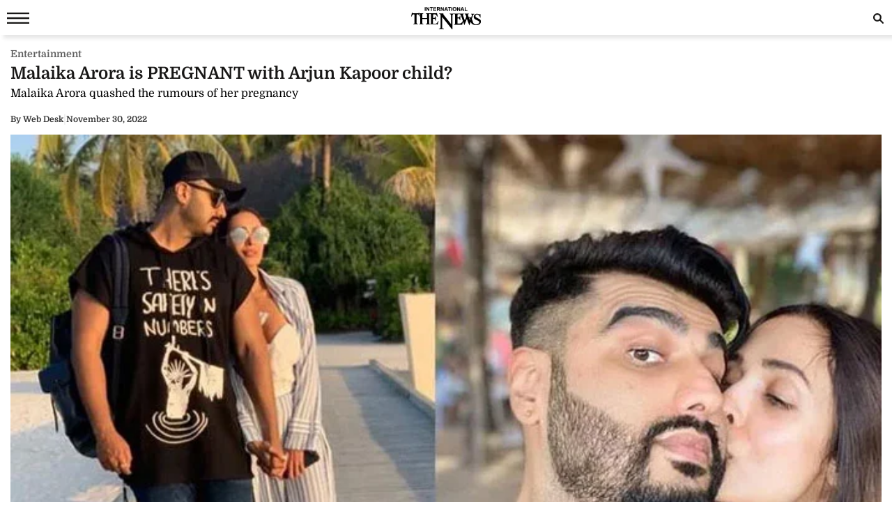

--- FILE ---
content_type: text/html; charset=UTF-8
request_url: https://www.thenews.com.pk/amp/1015351-malaika-arora-is-pregnant-with-arjun-kapoor-child
body_size: 10623
content:
  <!doctype html>
<html amp lang="en-US">
<head>
    <meta charset="utf-8">
    <title>Malaika Arora is PREGNANT with Arjun Kapoor child? </title>
    <meta name="description" content="Malaika Arora is finally pregnant with Arjun Kapoor child as the star couple dating for quite some time, per Pinkvilla.The report cited a source close to the couple that the beloved duo reached...">
    <link rel="canonical" href="https://www.thenews.com.pk/latest/1015351-malaika-arora-is-pregnant-with-arjun-kapoor-child"/>
    <meta name="viewport" content="width=device-width,minimum-scale=1,initial-scale=1">
    <meta name="robots" content="max-image-preview:large">
    <meta name="author" content="hassan sohail">
        <script type="application/ld+json">
        {
            "@context": "https://schema.org",
            "@type": "NewsArticle",
            "url": "https://www.thenews.com.pk/latest/1015351-malaika-arora-is-pregnant-with-arjun-kapoor-child",
            "headline": "Malaika Arora is PREGNANT with Arjun Kapoor child? ",
            "datePublished": "2022-11-30T15:36:00+05:00",
            "dateModified": "2022-11-30T16:46:18+05:00",
            "description": "Malaika Arora is finally pregnant with Arjun Kapoor child as the star couple dating for quite some time, per Pinkvilla.The report cited a source close to the couple that the beloved duo reached...",
            "mainEntityOfPage": {
                "@type": "WebPage",
                "@id": "https://www.thenews.com.pk/latest/1015351-malaika-arora-is-pregnant-with-arjun-kapoor-child"
            },
            "image":
            {
                "@type": "ImageObject",
                "url": "https://www.thenews.com.pk/assets/uploads/updates/2022-11-30/l_1015351_033217_updates.jpg",
                "width": "700",
                "height": "400"
            },
            "author":{
                "@type": "Person",
                "name": "hassan sohail",
                "url": ""
            },
            "publisher":
            {
                "@type": "Organization",
                "name": "The News International",
                "url":"https://www.thenews.com.pk/",
                "logo":
                {
                    "@type": "ImageObject",
                    "url": "https://www.thenews.com.pk/assets/front/images/amp_images/amp-logo-schema.png",
                    "width": 112,
                    "height": 112
                }
            }
        }
        </script>
    
        
    <link rel="alternate" hreflang="en-US" href="https://www.thenews.com.pk/latest/1015351-malaika-arora-is-pregnant-with-arjun-kapoor-child" />
    <link rel="alternate" hreflang="x-default" href="https://www.thenews.com.pk/latest/1015351-malaika-arora-is-pregnant-with-arjun-kapoor-child" />
    
    <!-- Jetpack Open Graph Tags -->
    <meta property="og:type" content="article" />
    <meta property="og:title" content="Malaika Arora is PREGNANT with Arjun Kapoor child? " />
    <meta property="og:url" content="https://www.thenews.com.pk/latest/1015351-malaika-arora-is-pregnant-with-arjun-kapoor-child" />
    <meta property="og:description" content="Malaika Arora is finally pregnant with Arjun Kapoor child as the star couple dating for quite some time, per Pinkvilla.The report cited a source close to the couple that the beloved duo reached..." />
    <meta property="og:site_name" content="The News International" />
    <meta property="og:image" content="https://www.thenews.com.pk/assets/uploads/updates/2022-11-30/l_1015351_033217_updates.jpg" />
    <meta property="og:image:width" content="700" />
    <meta property="og:image:height" content="400" />
    <meta property="og:locale" content="en_US" />
    <meta name="amp-google-client-id-api" content="googleanalytics">
    <meta name="twitter:creator" content="@thenews_intl" />
    <meta name="twitter:site" content="@thenews_intl" />
    <meta name="twitter:text:title" content="Malaika Arora is PREGNANT with Arjun Kapoor child? " />
    <meta name="twitter:image" content="https://www.thenews.com.pk/assets/uploads/updates/2022-11-30/l_1015351_033217_updates.jpg" />
    <meta name="twitter:card" content="summary_large_image" />

    

    <meta property="article:published_time" content="2022-11-30T15:36:00+05:00" />
    <meta property="article:modified_time" content="2022-11-30T15:36:00+05:00" />
    <!-- End Jetpack Open Graph Tags -->
    <meta itemprop="author" content="hassan sohail">
    
    <meta itemprop="inLanguage" content="English" />
    <meta itemprop="datePublished" content="2022-11-30T15:36:00+05:00" />
    <meta itemprop="dateModified" content="2022-11-30T15:36:00+05:00" />
    <meta itemprop="mainEntityOfPage" content="https://www.thenews.com.pk/latest/1015351-malaika-arora-is-pregnant-with-arjun-kapoor-child">
    <meta itemprop="url" content="https://www.thenews.com.pk/latest/1015351-malaika-arora-is-pregnant-with-arjun-kapoor-child">
    <meta itemprop="name" content="The News International">
    <meta itemprop="articleSection" content="Entertainment news" />

        <style amp-boilerplate>body{-webkit-animation:-amp-start 8s steps(1,end) 0s 1 normal both;-moz-animation:-amp-start 8s steps(1,end) 0s 1 normal both;-ms-animation:-amp-start 8s steps(1,end) 0s 1 normal both;animation:-amp-start 8s steps(1,end) 0s 1 normal both}@-webkit-keyframes -amp-start{from{visibility:hidden}to{visibility:visible}}@-moz-keyframes -amp-start{from{visibility:hidden}to{visibility:visible}}@-ms-keyframes -amp-start{from{visibility:hidden}to{visibility:visible}}@-o-keyframes -amp-start{from{visibility:hidden}to{visibility:visible}}@keyframes -amp-start{from{visibility:hidden}to{visibility:visible}}</style><noscript><style amp-boilerplate>body{-webkit-animation:none;-moz-animation:none;-ms-animation:none;animation:none}</style></noscript>
    <style amp-custom>
        /* latin-ext */
        @font-face {
            font-family: 'Domine';
            font-style: normal;
            font-weight: 400;
            font-display: swap;
            src: local('Domine'), url(https://www.thenews.com.pk/assets/front/fonts/Domine/L0x8DFMnlVwD4h3htfqndSk.woff2) format('woff2');
            unicode-range: U+0100-024F, U+0259, U+1E00-1EFF, U+2020, U+20A0-20AB, U+20AD-20CF, U+2113, U+2C60-2C7F, U+A720-A7FF;
        }

        @font-face {
            font-family: 'Domine';
            font-style: normal;
            font-weight: 400;
            font-display: swap;
            src: local('Domine'), url(https://www.thenews.com.pk/assets/front/fonts/Domine/L0x8DFMnlVwD4h3hu_qn.woff2) format('woff2');
            unicode-range: U+0000-00FF, U+0131, U+0152-0153, U+02BB-02BC, U+02C6, U+02DA, U+02DC, U+2000-206F, U+2074, U+20AC, U+2122, U+2191, U+2193, U+2212, U+2215, U+FEFF, U+FFFD;
        }

        @font-face {
            font-family: 'Domine';
            font-style: normal;
            font-weight: 700;
            font-display: swap;
            src: local('Domine'), url(https://www.thenews.com.pk/assets/front/fonts/Domine/L0x8DFMnlVwD4h3htfqndSk.woff2) format('woff2');
            unicode-range: U+0100-024F, U+0259, U+1E00-1EFF, U+2020, U+20A0-20AB, U+20AD-20CF, U+2113, U+2C60-2C7F, U+A720-A7FF;
        }

        @font-face {
            font-family: 'Domine';
            font-style: normal;
            font-weight: 700;
            font-display: swap;
            src: local('Domine'), url(https://www.thenews.com.pk/assets/front/fonts/Domine/L0x8DFMnlVwD4h3hu_qn.woff2) format('woff2');
            unicode-range: U+0000-00FF, U+0131, U+0152-0153, U+02BB-02BC, U+02C6, U+02DA, U+02DC, U+2000-206F, U+2074, U+20AC, U+2122, U+2191, U+2193, U+2212, U+2215, U+FEFF, U+FFFD;
        }

        #carousel-with-preview amp-img {
            transition: opacity 1s ease-in-out;
        }
        .clearboth{clear: both}
        .carousel-preview {
            display: flex;
            align-items: center;
            justify-content: center;
        }
        .carousel-preview button {
            height: 40px;
            width: 60px;
            min-width: 60px;
            margin: 4px;
            padding: 0;
        }
        .carousel-preview .amp-carousel-slide {
            margin: 4px;
            padding: 0;
        }
        .carousel-preview button:active {
            opacity: 0.5;
        }
        .carousel1, .carousel2 {
            background: #eee;
            margin: 16px 0;
        }
        .carousel1 .slide > amp-img > img{
            object-fit: contain;
        }
        .carousel2 .slide > amp-img > img{
            object-fit: contain;
        }
        .carousel2 .caption {
            position: absolute;
            bottom: 0;
            left: 0;
            right: 0;
            padding: 8px;
            background: rgba(0, 0, 0, 0.6);
            color: #ddd;
            font-size: smaller;
            max-height: 30%;
        }
        .selected {
            border-width: 1px;
            border-style: solid;
        }

        figure {
            margin: 0;
        }

        .medium-insert-images figure figcaption, .mediumInsert figure figcaption, .medium-insert-embeds figure figcaption, .mediumInsert-embeds figure figcaption {
            position: relative;
            z-index: 1;
            display: block;
            text-align: left;
            margin: 0 0 10px 0;
            color: #585656;
            font-size: 14px;
            font-style: italic;
            outline: 0 solid transparent;
            margin-top: 0;
            padding: 6px 4px 6px 4px;
            border-bottom: 1px solid #efefef;
            font-weight: 400;
        }
        .medium-insert-embeds.medium-insert-embeds-right50{
            margin:10px 0 10px 0;width:100%;
        }
        .medium-insert-embed .embed_external_url.embedRelatedStory{
            box-sizing: border-box;
            -webkit-box-orient: vertical;
            -webkit-flex-direction: column;
            flex-direction: column;
            display: -webkit-box;
            display: -webkit-flex;
            display: flex;
            -webkit-box-direction: normal;
            color: rgba(0,0,0,0.87);
            border-radius: 2px;
            text-align: left;
            color: #333;
            background-color: #fff;
            bottom: 0;
            display: block;
            border: 1px rgb(204, 214, 221) solid;
            position: relative;
        }
        .medium-insert-embed .embed_external_url.embedRelatedStory h4,.medium-insert-embed .embed_external_url.embedRelatedStory .related_story_title{
            padding: 10px;
            font-weight: 400;
            text-align: left;
            font-size: 16px;
            color: rgba(0,0,0,.9);
            line-height: 18px;
            text-overflow: ellipsis;
            overflow: hidden;
            margin-top: 0px;
            line-height: 1.4;
            max-height: 4.2em;
            display: -webkit-box;
            -webkit-line-clamp: 3;
            -webkit-box-orient: vertical;
            overflow: hidden;
        }
        .medium-insert-embed .embed_external_url.embedRelatedStory p{
            display:none;
        }
        html, body, div, span, h1, h2, h3, h4, h5, h6, p, header, footer, nav {
            margin: 0;
            padding: 0;
        }
        body{margin:0;background-color: #ffffff;font: 400 16px/1.5 "Domine",sans-serif;} 
                table{border:border-collapse:collapse; border-spacing:0;border-color:#ccc;}
        th{font-size:14px;font-weight:bold;padding:10px 8px;overflow:hidden;word-break:normal;color:#333;background-color:#f0f0f0;border:1px solid #ccc;}
        td{font-size:14px;padding:10px 8px;overflow:hidden;word-break:normal;color:#333;background-color:#fff;text-align:center;border:1px solid #ccc;}
        .new-amp-wrapper{max-width:100%;margin:0 auto;padding-right:15px;padding-left:15px;}
        .new-amp-main-header{background-color:#fff;width:100%;display:inline-block;text-align:center;box-shadow:5px 5px 5px rgba(80,80,80,.14);}
        .new-amp-logo{text-align:center;position:absolute;left:0;right:0;margin:auto;padding:10px;}
        nav{display:inline-block;}
        .new-amp-social span{float:left;margin:5px 5px 0px 5px;padding:6px 0 0 0;}
        .new-amp-social span.social-share_item{margin:0 5px 5px 0;}
        .new-amp-menu{color:#fff;font-size:14px;}
        h1{font-size:24px;line-height:28px;font-weight:700;margin:0;color:#181716;}
        .h2{float:left;width:100%;font-weight:600;color:black;margin:0;text-align:left;line-height:20px;font-size:14px;}
        h2{font-size:16px;color: #333;font-weight:500;line-height:20px;margin:5px 0;}
        h3{font-size:13px; color:#000;font-weight:400;}
        .except h2{line-height: 22px;}
        p{clear:both;margin:10px 0;}
        a {color:#000;text-decoration:none;}
        .content_amp ul{padding:0;margin:0;}
        .content_amp li{font-size:17px;color:#2A2A2A;line-height:25px;margin:10px 0 10px 20px;list-style:disc;}
        .content_amp span{margin:0;float:none;}
        .content_amp a{color:#337ab7}
        .new-amp-ads{margin:0px 0 10px 0;text-align:center;}
        .new-amp-mostpopular{float:left;margin:20px 0}
        .new-amp-mostpopular ul{padding:0;margin:0;}
        .new-amp-mostpopular li{list-style:none;width:99%;float:left;margin-bottom:10px;background-color: #fff;padding:.5%;}
        .new-amp-mostpopular li:last-child{padding-bottom: 20px;}
        .new-amp-mostpopular-heading{float:left;width:100%;font-weight:600;color:black;margin:10px 0;text-align:left;line-height:24px;font-size:16px;}
        .new-amp-catgimg_container{width:100%;float:left;position:relative;}
        .new-amp-top{width:100%;float:left;margin:10px 0;display:flex;gap:10px;align-items:center;color: #dfdfdf;}
        .new-amp-cat-name{color:#333;font-size:12px;font-weight:600;float:left;}
        .new-amp-date{float:left;color:#333;font-size:12px;font-weight:600;}
        .new-amp-author{color:#333;font-size:12px;font-weight:600;float:left;border-right:0;}
        .except{width:100%;float:left}
        .except p{font-size:16px;line-height:20px;color: #000;font-weight:500;margin:5px 0;}
        .except h2{font-size:16px;line-height:20px;color: #000;font-weight:400;margin:5px 0;}
        .new-amp-social{width:100%;float:left;margin:0;bottom:0;z-index:99;background-color:#fff;left:0;}
        .new-amp-ads-two{width:100%;float:none;text-align:center;}
        .category-name{display:flex;align-items:center;gap:10px}
        .new-amp-ads-tittle{font-size:12px;text-align:right;font-style:italic;margin:5px;}
        .nav_icon{color:#fff;font-size:26px;cursor:pointer;margin:0;line-height:33px;float:left;}
        .ampstart-btn{background:transparent;border:0;color:#181716;cursor:pointer;font-size:26px;position:relative;top:0;left:0;height:50px;outline:none;z-index:9999;padding: 0 0 0 10px;}
        #sidebar-left{background-color:#fff;box-shadow:0 2px 5px rgba(0,0,0,0.6);max-width:270px;}
        #sidebar-left ul{margin:0;padding:0 20px;height: 500px;overflow-y: auto;}
        #sidebar-left ul li{list-style:none;width:100%;float:left;border-top:0;margin:0;position: relative;}
        #sidebar-left ul li a{padding:5px 0 5px 0;text-decoration:none;font-size:15px;color:#000;display:block;-webkit-transition:0.3s;transition:0.3s;position:relative;line-height:32px;margin-bottom:0;border-bottom:1px solid #ededed;}
        #sidebar-left ul li ul{padding:0;display:none;height: auto;}
        #sidebar-left ul li.menu-open ul{display:block;}
        #sidebar-left ul li a span {
            float: none;
            display: block;
            width: 100%;
            font-size: 10px;
            line-height: 1px;
            text-transform: uppercase;
            color: #797979;
            font-family: arial;
            font-weight: 700;
            word-spacing: 2px;
            margin-bottom: 10px;
        }
        #sidebar-left ul li a.ad-icon{
            position: absolute;
            right: 10px;
            top: 13px;
            z-index: 99999;
            width: 30px;
            height: 30px;
            border-bottom: 0;
            border-top: 0;
        }
        #sidebar-left ul li a.ad-icon svg {
            width: 15px;
            height: 15px;
            margin-left: 14px;
            margin-top: 7px;
        }
        #sidebar-left ul li .svg-add-icon {
            display: block;
        }
        #sidebar-left ul li .svg-remove-icon {
            display: none;
        }
        #sidebar-left ul li.menu-open a.ad-icon .svg-add-icon{
            display: none;
        }
        #sidebar-left ul li.menu-open a.ad-icon .svg-remove-icon{
            display: block;
        }
        .catg1_img amp-img {max-width: 100%;}
        .amp-close-image{float:right;margin:9px 5px 0 0;cursor:pointer;}
        .pt60{padding-top:72px;}
        .side-logo-image{width:149px;height:31px;left:50%;transform:translate(-50%, 50%);top:2px;margin-bottom:41px;}
        amp-social-share[type="whatsapp"] {
            background-color: transparent;
            background-image: url(https://www.thenews.com.pk/assets/front/images/amp_images/whatsapp_dark.png);
            width: 27px;
            height: 27px;
        }
        amp-social-share[type="facebook"]{
            background-color: transparent;
            background-image: url(https://www.thenews.com.pk/assets/front/images/amp_images/facebook.png);
        }
        amp-social-share[type="twitter"]{
            background-color: transparent;
            background-image: url(https://www.thenews.com.pk/assets/front/images/amp_images/twitter.png);
            background-size: auto;
        }
        amp-social-share[type="gplus"]{
            background-color: transparent;
            background-image: url(https://www.thenews.com.pk/assets/front/images/amp_images/google-plus.png);
        }
        .h_title {width: 100%;float: left;margin-bottom: 20px;}
        .new-amp-social span.next-story{float: right;margin-right: 30px;margin-top: 0px;}
        .h_title{color: #2b74f1;font-size: 20px;position: relative;margin: 10px 0;font-weight: 700}
        .mobile-search #mobinput input {
            display: block;
            position: absolute;
            top: 0;
            right: 0;
            width: 200px;
            height: 100%;
            margin: 0;
            padding: 0 10px;
            border: none;
            background-color: #fff;
            color: #000;
            font-size: 18px;
            border-radius: 0;
            border: 1px solid #e2e2e2;
        }
        .mobile-search #moblabel1 {
            width: 25px;
            height: 25px;
            position: relative;
            z-index: 20;
            margin: 7px 0;
            float: right;
        }
        .mobile-search #moblabel1 label {
            display: block;
            /* width: 60px; */
            height: 25px;
            background: url(https://www.thenews.com.pk/assets/front/images/amp_images/search_top.svg) 0 0;
            font-size: 0;
            color: transparent;
            text-indent: -9999px;
            cursor: pointer;
            background-repeat: no-repeat;
        }
        .mobile-search #mobinput1 {
            position: absolute;
            top: 0;
            right: 0;
            width: 180px;
            height: 30px;
            overflow: hidden;
            display: none;
        }
        .mobile-search #mobsearch #mobinput1 input{
            display: block;
            position: absolute;
            top: 0;
            right: 0;
            width: 170px;
            height: 100%;
            margin: 0;
            padding: 0 4px;
            border: none;
            background-color: #dedddd;
            color: #000;
            font-size: 18px;
            border-radius: 0;
            border: 1px solid #e2e2e2;
        }
        .mobile-search #mobsearch{position:absolute;top:12px;right:2px;width:30px;height:30px;display:block}
        .mobile-search:hover #mobinput1{display:block;}


        .story-hightlights{
            display: inline-block;
            border-top: 1px solid #2b74f1;
            padding: 5px;
            background-color: #fff;
            margin-bottom: 20px;
            border-radius: 0 0 3px 3px;
            -webkit-box-shadow: 0 0 5px 0 rgba(0,0,0,.2);
            -moz-box-shadow: 0 0 5px 0 rgba(0,0,0,.2);
            box-shadow: 0 0 5px 0 rgba(0,0,0,.2);
            padding: 0 30px 0 20px;
        }

        .story-hightlights ul {
            padding: 0;
            padding-left: 15px;
        }

        .story-hightlights ul li {
            font-size: 14px;
            color: #555;
            margin: 0 0;
            line-height: 20px;
            width: 100%;
            float: left;
            padding: 10px 0;
            border-bottom: 1px solid #e1e1e1;
        }

        .story-hightlights ul li:last-child {
            border-bottom: none;
        }

        .el__storyhighlights_wrapper{
            background-color: #fff;
            text-align: left;
            padding: 18px;
            padding-bottom: 0;
            border-top: 1px solid #000;
            border-radius: 0 0 3px 3px;
            display: inline-block;
            -webkit-box-shadow: 0 0 5px 0 rgba(0,0,0,.2);
            -moz-box-shadow: 0 0 5px 0 rgba(0,0,0,.2);
            box-shadow: 0 0 5px 0 rgba(0,0,0,.2);
        }

        .el__storyhighlights_wrapper h2 {
            margin: 0;
            font-size: 18px;
            font-weight: 600;
            line-height: 25px;
        }

        .el__storyhighlights_wrapper ul {
            margin: 0;
            padding: 0;
        }

        .el__storyhighlights_wrapper ul li {
            list-style: none;
            font-size: 16px;
            margin-bottom: 10px;
            line-height: 23px;
            border: none;
            padding: 0;
            margin: 0;
            padding: 10px 0;
            border-bottom: 1px solid #e1e1e1;
        }

        .el__storyhighlights_wrapper ul li a{
            color: #2b6ea8;
        }

        .seperator_category{
            color: #333;
            font-size: 12px;
            font-weight: 600;
            float: left;
            border-right: 1px solid #dfdfdf;
            margin: 0 10px;
        }

        .ball_live{
            width:100%;
            float:left
        }
        .ball_live ul{
            padding:0;
            margin:0
        }
        .ball_live li{
            list-style:none;
            width:100%;
            float:left;
            margin-bottom:3px;
            border-bottom:1px solid #dae0e4;
            padding-bottom:10px;
            background-color:#fff;
            padding:10px 0;
            margin: 0;
        }
        .ball_live .ball_1side{
            border-right:1px solid #2c3a42;
            position:relative;
            line-height:51px;
            float:left;
            padding-right:10px;
            text-align:center;
            /*width:37px;*/
            margin-right:1%;
            margin-top: 7px;
        }
        .ball_live .ball_1side .ball{
            height: 35px;
            width: 35px;
            background: #000;
            border-radius: 50%;
            color: #fff;
            font-size: 12px;
            line-height: 35px;
        }
        .ball_live .ball_ccc{
            float:left;
            line-height:23px;
            font-size:14px
        }
        .ball_live .ball_hit{
            margin-bottom:5px
        }
        .ball_live .ball_by_ball{
            width:30px;
            height:30px;
            background:0 0;
            border:2px solid #2c3a42;
            border-radius:50%;
            position:relative;
            line-height:30px;
            text-align:center;
            float:left
        }
        .ball_live .total_score{
            float:left
        }
        .ball_live .wickets_hand{
            float:left;
        }
        .ball_live .current_rate{
            float:right;
            display: none;
        }
        .commentary-highlight {
            background: #e2f4f7;
            text-align: center;
            padding: 10px;
            font-weight: 500;
            font-size: 18px;
        }
        .commentary_ball_by_ball {
            font-size: 15px;
            color: #000;
            margin: 0;
            border-bottom: 1px solid #eee;
            padding: 10px 0px;
            width: 100%;
            display: flex;
            align-items: baseline;
        }
        .over-commentary-bubble {
            border-radius: 3px;
            font-weight: 700;
            text-align: left;
            flex-shrink: 0;
        }
        .ball-commentary-summary {
            width: 30px;
            height: 30px;
            background-color: #fff;
            border: 1.5px solid #555;
            border-radius: 50%;
            font-size: 12px;
            text-align: center;
            vertical-align: middle;
            margin: 2px 10px 0;
            line-height: 30px;
            flex-shrink: 0;
            text-transform: lowercase;
        }
        .commentary-text {
            color: #2d2d2d;
            font-size: 14px;
            line-height: 20px;
            flex: 1;
        }
        .mb20 {
            margin-bottom: 20px;
        }
        .commentary-over-summary {
            display: grid;
            background: #f5f5f5;
            padding: 8px;
            clear: both;
            grid-template-columns: 182px auto auto;
        }
        .commentary-over-summary .total-score {
            background: #fff;
            border-radius: 8px;
            border: 1px solid #e9e9e9;
            box-sizing: border-box;
            grid-column: 1/2;
            grid-row: 1/3;
            width: 188px;
            height: fit-content;
            padding: 0;
        }
        .total-score .overs-block {
            display: inline-block;
            border-right: 1px solid #e9e9e9;
            vertical-align: top;
            padding: 5px 10px;
            width: 65px;
            text-align: center;
        }
        .overs-block .over-value {
            display: inline-block;
            line-height: 20px;
            color: #2d2d2d;
            font-weight: 700;
            font-size: 23px;
        }
        .overs-block .over-text {
            vertical-align: top;
            color: #666;
            font-size: 14px;
            line-height: 15px;
            display: block;
        }
        .total-score .score-block {
            display: inline-block;
            vertical-align: top;
            padding: 5px 10px;
            width: 75px;
            text-align: center;
        }
        .score-block .run-value {
            text-align: center;
            line-height: 20px;
            display: inline-block;
            color: #2d2d2d;
            font-weight: 700;
            font-size: 23px;
        }
        .score-block .wicket-value {
            text-align: center;
            display: inline-block;
            line-height: 12px;
            color: #666;
        }
        .score-block .run-text {
            line-height: 13px;
            vertical-align: top;
            color: #666;
            display: block;
            font-size: 14px;
        }
        .commentary-over-summary .this-over-runs {
            grid-row: 1;
            grid-column: 3;
        }
        .this-over-runs .over-runs {
            float: right;
        }
        .this-over-runs .over-run-value {
            margin: 0 5px;
            color: #2d2d2d;
            font-weight: 600;
            font-size: 30px;
        }
        .this-over-runs .over-run-text {
            color: #666;
            font-weight: 400;
        }
        .highlight-background-six {
            background-color: #203fba;
            color: #fff;
            border-color: #203fba;
            font-size: 18px;
        }
        .highlight-background-four {
            background-color: #13850b;
            color: #fff;
            border-color: #13850b;
            font-size: 18px;
        }
        .wicket-background {
            background-color: #d32f2f;
            color: #fff;
            border: none;
            line-height: 24px;
            font-size: 18px;
        }
        .iframe_video_hls{
            height: 300px;
        }
        .iframe_video_hls amp-img{
            text-align: center;
            background-color: #000;
        }
        .iframe_video_hls amp-img img{
            width: auto;
            position: relative;
            min-width: initial;
        }
        .hlsurl .medium-insert-embed amp-brightcove{
            min-height: 300px;
            min-width: 320px;
            width: 100%;
            max-width: 100%;
        }
        .new-amp-mostpopular ul.listingMain{
            margin-left: 10px;
        }
        .new-amp-mostpopular ul.listingMain li{
            list-style: disc;
            margin-bottom: 15px;
            padding: 0;
            width: 100%;
        }
        .new-amp-mostpopular ul.listingMain li:last-child{
            margin-bottom: 0;
        }
        .new-amp-mostpopular ul.listingMain li .new-amp-mostpopular-heading{
            text-decoration: underline;
            margin: 0;
        }
    </style>
    <script async src="https://cdn.ampproject.org/v0.js"></script>
    <script async custom-element="amp-social-share" src="https://cdn.ampproject.org/v0/amp-social-share-0.1.js"></script>
                                                <script async custom-element="amp-ad" src="https://cdn.ampproject.org/v0/amp-ad-0.1.js"></script>
    <script async custom-element="amp-analytics" src="https://cdn.ampproject.org/v0/amp-analytics-0.1.js"></script>
    <script async custom-element="amp-sidebar" src="https://cdn.ampproject.org/v0/amp-sidebar-0.1.js"></script>
    <script async custom-element="amp-bind" src="https://cdn.ampproject.org/v0/amp-bind-0.1.js"></script>
    <script async custom-element="amp-form" src="https://cdn.ampproject.org/v0/amp-form-0.1.js"></script>
    <!-- <link href="https://fonts.googleapis.com/css?family=Domine:400,700" rel="stylesheet"> -->

    
    <script type="application/ld+json">
        {
            "@context":"https://schema.org",
            "@type":"Organization",
            "name":"The News International",
            "url":"https://www.thenews.com.pk/",
            "logo": {
                "@type": "ImageObject",
                "url": "https://www.thenews.com.pk/assets/front/images/amp_images/amp-logo-schema.png"
            },
            "sameAs":
            [
                "https://www.facebook.com/TheNewsInternational/",
                "https://twitter.com/thenews_intl",
                "https://www.instagram.com/thenewspak/"
            ]
        }
    </script>

    
</head>
<body>
    
    <amp-analytics type="gtag" data-credentials="include">
        <script type="application/json">
        {
          "vars": {
            "gtag_id": "G-65N4PHR87Y",
            "config": {
              "G-65N4PHR87Y": {
                "groups": "default",
                "detail_page_type": "AMP",
                "page_type": "Detail Page",
                "page_url": "https://www.thenews.com.pk/amp/1015351-malaika-arora-is-pregnant-with-arjun-kapoor-child",
                "main_category": "Entertainment",
                "language":"English",
                "sub_category": "Entertainment",
                "publish_date":"30-Nov-2022",
                "publish_time":"15:36:00",
                "update_date":"30-Nov-2022",
                "article_word_count":"140",
                "author_name":"hassan sohail",
                "page_category":"Entertainment",
                "article_age":"3 years",
                "author_id":"116",
                "ad_present":"No",
                "story_id":"1015351",
                "video_embed":"No",
                "article_tags":"NA"
              }
            }
          }
        }
        </script>
    </amp-analytics>

    
    
    
    

<amp-sidebar id="sidebar-left" layout="nodisplay" side="left">
    <amp-img class="amp-close-image"
             src="https://www.thenews.com.pk/assets/front/images/amp_images/close_black.png"
             width="20"
             height="20"
             alt="close sidebar"
             on="tap:sidebar-left.close"
             role="button"
             tabindex="0"></amp-img>
    <amp-img class="side-logo-image" src="https://www.thenews.com.pk/assets/front/images/amp_images/Thenews-logo.svg" width="100" height="32"  alt ="Thenews"/></amp-img>
    <ul>

	<li><a href="https://www.thenews.com.pk/amp/latest-stories" class="new-amp-menu"> Latest News </a></li>
        <li><a class="open-section" href="https://www.thenews.com.pk/amp/videos" title="Videos">Videos</a></li>
        <li><a href="https://www.thenews.com.pk/amp/category/1" class="new-amp-menu"> National </a></li>
        <li><a href="https://www.thenews.com.pk/amp/category/3" class="new-amp-menu"> Sports </a></li>
        <li><a href="https://www.thenews.com.pk/amp/category/2" class="new-amp-menu"> World </a></li>
        <li><a href="https://www.thenews.com.pk/amp/category/4" class="new-amp-menu"> Business </a></li>
        <li><a href="https://www.thenews.com.pk/amp/category/10" class="new-amp-menu"> Entertainment </a></li>
        <li><a href="https://www.thenews.com.pk/amp/category/91" class="new-amp-menu"> Royals </a></li>
        <li><a href="https://www.thenews.com.pk/amp/category/87" class="new-amp-menu"> Hollywood </a></li>
        <li><a href="https://www.thenews.com.pk/amp/category/11" class="new-amp-menu"> Technology </a></li>
        <li><a href="https://www.thenews.com.pk/amp/category/12" class="new-amp-menu"> Health </a></li>
        

        <!--<li><a href="" class="new-amp-menu">Home </a></li>-->
               
                       
                <li><a class="open-section" href="https://www.thenews.com.pk/writers" title="Writers">Writer's Archive</a></li>
        <li><a class="open-section" href="https://www.thenews.com.pk/privay-policy">Privacy Policy</a></li>
        <li><a class="open-section" href="https://www.thenews.com.pk/contact-us" title="contact us">Contact us</a></li>
    </ul>
</amp-sidebar>
<header class="new-amp-main-header">
        <span class="nav_icon">
            <button on="tap:sidebar-left.toggle" class="ampstart-btn caps m2"><svg version="1.1" id="Layer_1" xmlns="https://www.w3.org/2000/svg" xmlns:xlink="https://www.w3.org/1999/xlink" x="0px" y="0px" width="32px" height="16px" viewBox="0 0 32 16" enable-background="new 0 0 32 16" xml:space="preserve"><rect y="-0.3" fill="#181716" width="32" height="2.5"></rect><rect y="6.8" fill="#181716" width="32" height="2.5"></rect><rect y="13.8" fill="#181716" width="32" height="2.5"></rect></svg></button>
        </span>
    <div class="new-amp-logo">
        <a href="https://www.thenews.com.pk/"><amp-img src="https://www.thenews.com.pk/assets/front/images/amp_images/Thenews-logo.svg" width="100" height="32" alt ="Thenews"/></amp-img></a>
    </div>
    <div class="mobile-search">
        <form id="mobsearch" action="https://www.thenews.com.pk//search1?cx=014389848304649563256%3Aureyfztd74a&cof=FORID%3A10&ie=UTF-8"  method="GET" target="_blank">
                <div id="moblabel1"><label for="search-terms" id="mobsearch-label">search</label></div>
                <div id="mobinput1"><input type="text" name="q" id="mobsearch" autocomplete="off"
                                          placeholder="Enter search..."></div>
        </form>
    </div>
</header>
<div class="new-amp-wrapper">
    <div class="new-amp-ads">
                    </div>

    <div class="clearboth"></div>
    <div class="category-name" style="margin: 3px 0;">
        <span>
                                <div class="new-amp-cat-name"><a href="https://www.thenews.com.pk/latest/category/entertainment" style="color:#5f5f5f;font-weight: 600;font-size:14px">Entertainment</a></div>
                        </span>
    </div>
    <h1>Malaika Arora is PREGNANT with Arjun Kapoor child? </h1>
    <div class="except">
        <h2>Malaika Arora quashed the rumours of her pregnancy </h2>
    </div>
    <div class="new-amp-top">
                                <div class="new-amp-author"><span>By</span>  Web Desk</div>
                        <div class="">|</div>
        <div class="new-amp-date">November 30, 2022</div>
    </div>

    

    <div class="clearboth"></div>
    <div class="content_amp">
                        
<div class="medium-insert-images norender-embeds ui-sortable medium-insert-active"><figure >
<amp-img src="https://www.thenews.com.pk/assets/uploads/updates/2022-11-30/1015351_1056126_srk-tn_updates.jpg" width="700" height="400" layout="responsive" alt="Malaika Arora is PREGNANT with Arjun Kapoor child?"></amp-img>
<figcaption  class="">Malaika Arora is PREGNANT with Arjun Kapoor child? </figcaption></figure></div><p>Malaika Arora is finally pregnant with Arjun Kapoor child as the star couple dating for quite some time, per <i>Pinkvilla</i>.</p><p>The report cited a source close to the couple that the beloved duo reached London in October when they broke the news to their friends and family.</p><div style="text-align: center;">
    <div style="width:100%;display:inline-block;text-align:center;font-size:12px;margin-bottom:4px;color: #454545;">Advertisement</div>
		<amp-ad
         layout="fixed"
         width="300"
         height="250"
         type="adsense"
         data-ad-client="ca-pub-7369466212570555"
         data-ad-slot="4280764787">
    </amp-ad>
</div>
<p>The star couple had been dating each other for quite some time. However, the pair got the short end of the stick of the age difference.</p><p>Further, the <i>Munni Badnaam</i> performer is co-parenting their son, Arhaan Khan, who is also set to join the film industry.</p><p>Meanwhile, <i>Moving In With Malaika </i>will officially mark her digital debut. . Previously, the plan was to get Arora sisters, Malaika & Amrita, on the show. Still, it seems Malaika will be spilling the beans about her personal life.</p>
        
    </div>

    <span class="new-amp-social">
      <span class="social-share_item">
            <amp-social-share type="facebook"
                              width="27"
                              height="27"
                              data-text=""
                              data-url="https://www.thenews.com.pk/amp/1015351-malaika-arora-is-pregnant-with-arjun-kapoor-child"
                              data-param-app_id="650123461797330"
                              data-attribution="AMPhtml">
            </amp-social-share>
        </span>
        <span class="social-share_item">
            <amp-social-share type="twitter"
                              width="27"
                              height="27"
                              data-text=""
                              data-url="https://www.thenews.com.pk/amp/1015351-malaika-arora-is-pregnant-with-arjun-kapoor-child"
                              data-attribution="AMPhtml">
            </amp-social-share>
        </span>
        <!--<span class="social-share_item">
            <amp-social-share type="gplus"
                              width="27"
                              height="27"
                       Share       data-text=""
                              data-url=""
                              data-attribution="AMPhtml">
            </amp-social-share>
        </span>-->
        <span class="social-share_item">
            <amp-social-share type="whatsapp"
                              width="27"
                              height="27"
                              layout="container"
                              data-share-endpoint="https://api.whatsapp.com/send"
                              data-param-text="Malaika Arora is PREGNANT with Arjun Kapoor child?  - https://www.thenews.com.pk/amp/1015351-malaika-arora-is-pregnant-with-arjun-kapoor-child" role="button">
            </amp-social-share>
        </span>  
            </span>
    
            <!--<hr>
        <a href="" class="catg1_img">Read Complete Story</a>
        <hr>-->
    

    <div class="new-amp-ads-two">
        <div class="new-amp-ads-tittle" style="width: 100%; display: inline-block; text-align: center; color: #454545;">Advertisement</div>
       
                
        <amp-ad width="100vw" height="320"
            type="adsense"
            data-ad-client="ca-pub-7369466212570555"
            data-ad-slot="8766804708"
            data-auto-format="rspv"
            data-full-width="">
            <div overflow=""></div>
        </amp-ad> 
    </div>



        
    <div class="new-amp-mostpopular">
                 <ul> 
                        <li style="list-style:none"><amp-embed width="100" height="100" type="outbrain" layout="responsive" data-widgetIds="AMP_1"></amp-embed></li>
                                <li>
                        <div class="new-amp-catgimg_container">
                            <a href="https://www.thenews.com.pk/amp/1389885-naomi-watts-wants-to-change-how-menopause-is-portrayed-in-hollywood" title="Naomi Watts vows to change major issue in Hollywood   " 
                                class="catg1_img">
                                                                    <amp-img src="https://www.thenews.com.pk/assets/uploads/updates/2026-01-26/s_1389885_075720_updates.jpg" width="200" height="120" alt="Naomi Watts vows to change major issue in Hollywood   " layout="responsive"></amp-img>
                                                                </a>
                        </div>
                        <div class="new-amp-mostpopular-heading"><a href="https://www.thenews.com.pk/amp/1389885-naomi-watts-wants-to-change-how-menopause-is-portrayed-in-hollywood" title="Naomi Watts vows to change major issue in Hollywood   ">Naomi Watts vows to change major issue in Hollywood   </a>
                        </div>
                    </li> 
                                                            <li>
                        <div class="new-amp-catgimg_container">
                            <a href="https://www.thenews.com.pk/amp/1389888-mario-lopez-shares-key-rule-of-his-successful-marriage-to-courtney" title="Mario Lopez shares key rule of his successful marriage to Courtney" 
                                class="catg1_img">
                                                                    <amp-img src="https://www.thenews.com.pk/assets/uploads/updates/2026-01-26/s_1389888_075036_updates.jpg" width="200" height="120" alt="Mario Lopez shares key rule of his successful marriage to Courtney" layout="responsive"></amp-img>
                                                                </a>
                        </div>
                        <div class="new-amp-mostpopular-heading"><a href="https://www.thenews.com.pk/amp/1389888-mario-lopez-shares-key-rule-of-his-successful-marriage-to-courtney" title="Mario Lopez shares key rule of his successful marriage to Courtney">Mario Lopez shares key rule of his successful marriage to Courtney</a>
                        </div>
                    </li> 
                                                            <li>
                        <div class="new-amp-catgimg_container">
                            <a href="https://www.thenews.com.pk/amp/1389886-landman-star-ali-larter-says-filming-this-scene-was-hardest-for-me" title="Landman star Ali Larter says filming THIS scene was hardest for me " 
                                class="catg1_img">
                                                                    <amp-img src="https://www.thenews.com.pk/assets/uploads/updates/2026-01-26/s_1389886_071117_updates.jpg" width="200" height="120" alt="Landman star Ali Larter says filming THIS scene was hardest for me " layout="responsive"></amp-img>
                                                                </a>
                        </div>
                        <div class="new-amp-mostpopular-heading"><a href="https://www.thenews.com.pk/amp/1389886-landman-star-ali-larter-says-filming-this-scene-was-hardest-for-me" title="Landman star Ali Larter says filming THIS scene was hardest for me ">'Landman' star Ali Larter says filming THIS scene was 'hardest for me' </a>
                        </div>
                    </li> 
                                                            <li>
                        <div class="new-amp-catgimg_container">
                            <a href="https://www.thenews.com.pk/amp/1389884-jennifer-lawrence-emma-stone-plot-against-longtime-rival-margot-robbie" title="Jennifer Lawrence, Emma Stone plot against longtime rival Margot Robbie" 
                                class="catg1_img">
                                                                    <amp-img src="https://www.thenews.com.pk/assets/uploads/updates/2026-01-26/s_1389884_064416_updates.jpg" width="200" height="120" alt="Jennifer Lawrence, Emma Stone plot against longtime rival Margot Robbie" layout="responsive"></amp-img>
                                                                </a>
                        </div>
                        <div class="new-amp-mostpopular-heading"><a href="https://www.thenews.com.pk/amp/1389884-jennifer-lawrence-emma-stone-plot-against-longtime-rival-margot-robbie" title="Jennifer Lawrence, Emma Stone plot against longtime rival Margot Robbie">Jennifer Lawrence, Emma Stone plot against longtime rival Margot Robbie</a>
                        </div>
                    </li> 
                                                                
                                
                    <li>
                        <div class="new-amp-catgimg_container">
                            <a href="https://www.thenews.com.pk/amp/1389882-david-victoria-beckhams-carefully-curated-image-challenged-by-son-brooklyn" title="Brooklyn Beckham challenges famous parents public image "
                               class="catg1_img">
                                                                    <amp-img src="https://www.thenews.com.pk/assets/uploads/updates/2026-01-26/s_1389882_062505_updates.jpg" alt="Brooklyn Beckham challenges famous parents public image " width="200" height="120" layout="responsive"></amp-img>
                                                                </a>
                        </div>
                        <div class="new-amp-mostpopular-heading"><a href="https://www.thenews.com.pk/amp/1389882-david-victoria-beckhams-carefully-curated-image-challenged-by-son-brooklyn" title="Brooklyn Beckham challenges famous parents public image ">Brooklyn Beckham challenges famous parents' public image </a></div>
                    </li> 
                                                            
                    <li>
                        <div class="new-amp-catgimg_container">
                            <a href="https://www.thenews.com.pk/amp/1389881-britney-spears-ex-husband-sam-asgharis-shocking-behavior-comes-to-light" title="Britney Spears ex-husband Sam Asgharis shocking behavior comes to light"
                               class="catg1_img">
                                                                    <amp-img src="https://www.thenews.com.pk/assets/uploads/updates/2026-01-26/s_1389881_061332_updates.jpg" alt="Britney Spears ex-husband Sam Asgharis shocking behavior comes to light" width="200" height="120" layout="responsive"></amp-img>
                                                                </a>
                        </div>
                        <div class="new-amp-mostpopular-heading"><a href="https://www.thenews.com.pk/amp/1389881-britney-spears-ex-husband-sam-asgharis-shocking-behavior-comes-to-light" title="Britney Spears ex-husband Sam Asgharis shocking behavior comes to light">Britney Spears’ ex-husband Sam Asghari's shocking behavior comes to light</a></div>
                    </li> 
                                                            
                    <li>
                        <div class="new-amp-catgimg_container">
                            <a href="https://www.thenews.com.pk/amp/1389876-harry-potter-tv-shows-voldemort-casting-revealed-by-ralph-fiennes" title="Ralph Fiennes accidentally names Harry Potter TV shows Voldemort star "
                               class="catg1_img">
                                                                    <amp-img src="https://www.thenews.com.pk/assets/uploads/updates/2026-01-26/s_1389876_053709_updates.jpg" alt="Ralph Fiennes accidentally names Harry Potter TV shows Voldemort star " width="200" height="120" layout="responsive"></amp-img>
                                                                </a>
                        </div>
                        <div class="new-amp-mostpopular-heading"><a href="https://www.thenews.com.pk/amp/1389876-harry-potter-tv-shows-voldemort-casting-revealed-by-ralph-fiennes" title="Ralph Fiennes accidentally names Harry Potter TV shows Voldemort star ">Ralph Fiennes accidentally names 'Harry Potter' TV show's Voldemort star </a></div>
                    </li> 
                                                            
                    <li>
                        <div class="new-amp-catgimg_container">
                            <a href="https://www.thenews.com.pk/amp/1389875-kenan-thompson-reflects-on-daughters-reaction-to-his-snl-sketches" title="Kenan Thompson reflects on daughters reaction to his SNL sketches"
                               class="catg1_img">
                                                                    <amp-img src="https://www.thenews.com.pk/assets/uploads/updates/2026-01-26/s_1389875_053812_updates.jpg" alt="Kenan Thompson reflects on daughters reaction to his SNL sketches" width="200" height="120" layout="responsive"></amp-img>
                                                                </a>
                        </div>
                        <div class="new-amp-mostpopular-heading"><a href="https://www.thenews.com.pk/amp/1389875-kenan-thompson-reflects-on-daughters-reaction-to-his-snl-sketches" title="Kenan Thompson reflects on daughters reaction to his SNL sketches">Kenan Thompson reflects on daughters' reaction to his SNL sketches</a></div>
                    </li> 
                                                            
                    <li>
                        <div class="new-amp-catgimg_container">
                            <a href="https://www.thenews.com.pk/amp/1389873-victoria-beckham-letting-headlines-swirl-amid-family-feud" title="Victoria Beckham letting headlines swirl amid family feud"
                               class="catg1_img">
                                                                    <amp-img src="https://www.thenews.com.pk/assets/uploads/updates/2026-01-26/s_1389873_052529_updates.jpg" alt="Victoria Beckham letting headlines swirl amid family feud" width="200" height="120" layout="responsive"></amp-img>
                                                                </a>
                        </div>
                        <div class="new-amp-mostpopular-heading"><a href="https://www.thenews.com.pk/amp/1389873-victoria-beckham-letting-headlines-swirl-amid-family-feud" title="Victoria Beckham letting headlines swirl amid family feud">Victoria Beckham letting headlines swirl amid family feud</a></div>
                    </li> 
                                                            
                    <li>
                        <div class="new-amp-catgimg_container">
                            <a href="https://www.thenews.com.pk/amp/1389791-jennifer-aniston-shares-rare-political-opinion-amid-minneapolis-protests" title="Jennifer Aniston breaks silence on shocking death of Alex Pretti  "
                               class="catg1_img">
                                                                    <amp-img src="https://www.thenews.com.pk/assets/uploads/updates/2026-01-26/s_1389791_045354_updates.jpg" alt="Jennifer Aniston breaks silence on shocking death of Alex Pretti  " width="200" height="120" layout="responsive"></amp-img>
                                                                </a>
                        </div>
                        <div class="new-amp-mostpopular-heading"><a href="https://www.thenews.com.pk/amp/1389791-jennifer-aniston-shares-rare-political-opinion-amid-minneapolis-protests" title="Jennifer Aniston breaks silence on shocking death of Alex Pretti  ">Jennifer Aniston breaks silence on shocking death of Alex Pretti  </a></div>
                    </li> 
                                                            
                    <li>
                        <div class="new-amp-catgimg_container">
                            <a href="https://www.thenews.com.pk/amp/1389869-gus-kenworthy-opens-up-about-miley-cyrus-romance-rumors" title="Gus Kenworthy likens Miley Cyrus rumors to THIS Heated Rivalry arc"
                               class="catg1_img">
                                                                    <amp-img src="https://www.thenews.com.pk/assets/uploads/updates/2026-01-26/s_1389869_044321_updates.jpg" alt="Gus Kenworthy likens Miley Cyrus rumors to THIS Heated Rivalry arc" width="200" height="120" layout="responsive"></amp-img>
                                                                </a>
                        </div>
                        <div class="new-amp-mostpopular-heading"><a href="https://www.thenews.com.pk/amp/1389869-gus-kenworthy-opens-up-about-miley-cyrus-romance-rumors" title="Gus Kenworthy likens Miley Cyrus rumors to THIS Heated Rivalry arc">Gus Kenworthy likens Miley Cyrus rumors to THIS 'Heated Rivalry' arc</a></div>
                    </li> 
                                                            
                    <li>
                        <div class="new-amp-catgimg_container">
                            <a href="https://www.thenews.com.pk/amp/1389852-cristin-milioti-shares-disappointing-update-about-penguin-season-2" title="Cristin Milioti shares disappointing update about Penguin season 2 "
                               class="catg1_img">
                                                                    <amp-img src="https://www.thenews.com.pk/assets/uploads/updates/2026-01-26/s_1389852_022931_updates.jpg" alt="Cristin Milioti shares disappointing update about Penguin season 2 " width="200" height="120" layout="responsive"></amp-img>
                                                                </a>
                        </div>
                        <div class="new-amp-mostpopular-heading"><a href="https://www.thenews.com.pk/amp/1389852-cristin-milioti-shares-disappointing-update-about-penguin-season-2" title="Cristin Milioti shares disappointing update about Penguin season 2 ">Cristin Milioti shares disappointing update about 'Penguin' season 2 </a></div>
                    </li> 
                                                            
                    <li>
                        <div class="new-amp-catgimg_container">
                            <a href="https://www.thenews.com.pk/amp/1389850-ariana-grande-cynthia-erivo-brutally-slammed-by-oscars-voter" title="Ariana Grande, Cynthia Erivo given scathing review by Oscars voter"
                               class="catg1_img">
                                                                    <amp-img src="https://www.thenews.com.pk/assets/uploads/updates/2026-01-26/s_1389850_015459_updates.jpg" alt="Ariana Grande, Cynthia Erivo given scathing review by Oscars voter" width="200" height="120" layout="responsive"></amp-img>
                                                                </a>
                        </div>
                        <div class="new-amp-mostpopular-heading"><a href="https://www.thenews.com.pk/amp/1389850-ariana-grande-cynthia-erivo-brutally-slammed-by-oscars-voter" title="Ariana Grande, Cynthia Erivo given scathing review by Oscars voter">Ariana Grande, Cynthia Erivo given scathing review by Oscars voter</a></div>
                    </li> 
                                                            
                    <li>
                        <div class="new-amp-catgimg_container">
                            <a href="https://www.thenews.com.pk/amp/1389846-maren-morris-teases-musical-collab-with-ex-ryan-hurd-2-years-after-split" title="Maren Morris teases musical collab with ex Ryan Hurd 2 years after split"
                               class="catg1_img">
                                                                    <amp-img src="https://www.thenews.com.pk/assets/uploads/updates/2026-01-26/s_1389846_012419_updates.jpg" alt="Maren Morris teases musical collab with ex Ryan Hurd 2 years after split" width="200" height="120" layout="responsive"></amp-img>
                                                                </a>
                        </div>
                        <div class="new-amp-mostpopular-heading"><a href="https://www.thenews.com.pk/amp/1389846-maren-morris-teases-musical-collab-with-ex-ryan-hurd-2-years-after-split" title="Maren Morris teases musical collab with ex Ryan Hurd 2 years after split">Maren Morris teases musical collab with ex Ryan Hurd 2 years after split</a></div>
                    </li> 
                                                            
                    <li>
                        <div class="new-amp-catgimg_container">
                            <a href="https://www.thenews.com.pk/amp/1389836-jessie-j-calls-off-toronto-concert-due-to-extreme-weather" title="Jessie J calls off Toronto concert due to extreme weather "
                               class="catg1_img">
                                                                    <amp-img src="https://www.thenews.com.pk/assets/uploads/updates/2026-01-26/s_1389836_105050_updates.jpg" alt="Jessie J calls off Toronto concert due to extreme weather " width="200" height="120" layout="responsive"></amp-img>
                                                                </a>
                        </div>
                        <div class="new-amp-mostpopular-heading"><a href="https://www.thenews.com.pk/amp/1389836-jessie-j-calls-off-toronto-concert-due-to-extreme-weather" title="Jessie J calls off Toronto concert due to extreme weather ">Jessie J calls off Toronto concert due to 'extreme weather' </a></div>
                    </li> 
                                                            
                    <li>
                        <div class="new-amp-catgimg_container">
                            <a href="https://www.thenews.com.pk/amp/1389834-alexander-skarsgard-details-unique-challenge-of-role-in-wicker" title="Alexander Skarsgard on struggle of playing good natured man in Wicker"
                               class="catg1_img">
                                                                    <amp-img src="https://www.thenews.com.pk/assets/uploads/updates/2026-01-26/s_1389834_101014_updates.jpg" alt="Alexander Skarsgard on struggle of playing good natured man in Wicker" width="200" height="120" layout="responsive"></amp-img>
                                                                </a>
                        </div>
                        <div class="new-amp-mostpopular-heading"><a href="https://www.thenews.com.pk/amp/1389834-alexander-skarsgard-details-unique-challenge-of-role-in-wicker" title="Alexander Skarsgard on struggle of playing good natured man in Wicker">Alexander Skarsgard on struggle of playing 'good natured' man in 'Wicker'</a></div>
                    </li> 
                                                            
                    <li>
                        <div class="new-amp-catgimg_container">
                            <a href="https://www.thenews.com.pk/amp/1389833-charli-xcx-praises-kylie-jenners-performance-in-the-moment" title="Charli XCX praises Kylie Jenners performance in The Moment"
                               class="catg1_img">
                                                                    <amp-img src="https://www.thenews.com.pk/assets/uploads/updates/2026-01-26/s_1389833_101403_updates.jpg" alt="Charli XCX praises Kylie Jenners performance in The Moment" width="200" height="120" layout="responsive"></amp-img>
                                                                </a>
                        </div>
                        <div class="new-amp-mostpopular-heading"><a href="https://www.thenews.com.pk/amp/1389833-charli-xcx-praises-kylie-jenners-performance-in-the-moment" title="Charli XCX praises Kylie Jenners performance in The Moment">Charli XCX praises Kylie Jenner's performance in 'The Moment'</a></div>
                    </li> 
                                                            
                    <li>
                        <div class="new-amp-catgimg_container">
                            <a href="https://www.thenews.com.pk/amp/1389831-chase-infiniti-reveals-what-elisabeth-moss-told-her-ahead-of-the-testaments" title="The Testaments star Chase Infiniti recalls meeting Elisabeth Moss for first time"
                               class="catg1_img">
                                                                    <amp-img src="https://www.thenews.com.pk/assets/uploads/updates/2026-01-26/s_1389831_093707_updates.jpg" alt="The Testaments star Chase Infiniti recalls meeting Elisabeth Moss for first time" width="200" height="120" layout="responsive"></amp-img>
                                                                </a>
                        </div>
                        <div class="new-amp-mostpopular-heading"><a href="https://www.thenews.com.pk/amp/1389831-chase-infiniti-reveals-what-elisabeth-moss-told-her-ahead-of-the-testaments" title="The Testaments star Chase Infiniti recalls meeting Elisabeth Moss for first time">'The Testaments' star Chase Infiniti recalls meeting Elisabeth Moss for first time</a></div>
                    </li> 
                                                            
                    <li>
                        <div class="new-amp-catgimg_container">
                            <a href="https://www.thenews.com.pk/amp/1389830-natalie-portman-slams-oscars-double-standards-ahead-of-2026-ceremony" title="Natalie Portman slams Oscars double standards ahead of 2026 ceremony"
                               class="catg1_img">
                                                                    <amp-img src="https://www.thenews.com.pk/assets/uploads/updates/2026-01-26/s_1389830_093617_updates.jpg" alt="Natalie Portman slams Oscars double standards ahead of 2026 ceremony" width="200" height="120" layout="responsive"></amp-img>
                                                                </a>
                        </div>
                        <div class="new-amp-mostpopular-heading"><a href="https://www.thenews.com.pk/amp/1389830-natalie-portman-slams-oscars-double-standards-ahead-of-2026-ceremony" title="Natalie Portman slams Oscars double standards ahead of 2026 ceremony">Natalie Portman slams Oscars' double standards ahead of 2026 ceremony</a></div>
                    </li> 
                                                            
                    <li>
                        <div class="new-amp-catgimg_container">
                            <a href="https://www.thenews.com.pk/amp/1389826-ethan-hawke-honours-tom-cruise-for-setting-the-bar-too-high" title="Ethan Hawke honours Tom Cruise for setting the bar too high"
                               class="catg1_img">
                                                                    <amp-img src="https://www.thenews.com.pk/assets/uploads/updates/2026-01-26/s_1389826_080042_updates.jpg" alt="Ethan Hawke honours Tom Cruise for setting the bar too high" width="200" height="120" layout="responsive"></amp-img>
                                                                </a>
                        </div>
                        <div class="new-amp-mostpopular-heading"><a href="https://www.thenews.com.pk/amp/1389826-ethan-hawke-honours-tom-cruise-for-setting-the-bar-too-high" title="Ethan Hawke honours Tom Cruise for setting the bar too high">Ethan Hawke honours Tom Cruise for setting the bar too high</a></div>
                    </li> 
                                                </ul>
    </div>
   
</div>

<!--<amp-video width="480" height="270" src="" layout="responsive"></amp-video>-->
</body>
</html>